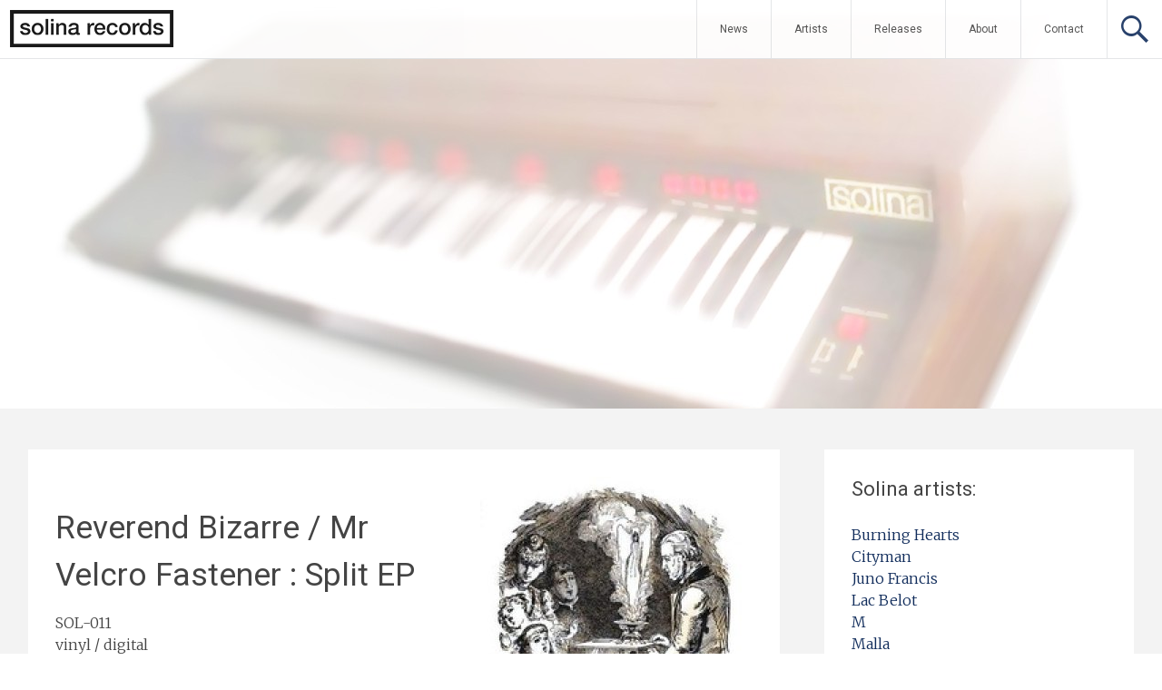

--- FILE ---
content_type: text/html; charset=UTF-8
request_url: http://solinarecords.com/reverend-bizarre-mr-velcro-fastener-split-ep/
body_size: 8313
content:
<!DOCTYPE html>
<html lang="en-US">
<head>
<meta charset="UTF-8">
<meta name="viewport" content="width=device-width, initial-scale=1">
<link href="http://www.solinarecords.com/favicon.ico" rel="shortcut icon" type="image/x-icon" />
<title>Reverend Bizarre / Mr Velcro Fastener : Split EP | Solina Records</title>
<link rel="profile" href="http://gmpg.org/xfn/11">
<link rel="pingback" href="http://solinarecords.com/xmlrpc.php">
<!--[if lt IE 9]>
<script src="http://solinarecords.com/wp-content/themes/radiate/js/html5shiv.js" type="text/javascript"></script>
<![endif]-->
<link rel="alternate" type="application/rss+xml" title="Solina Records &raquo; Feed" href="http://solinarecords.com/feed/" />
<link rel="alternate" type="application/rss+xml" title="Solina Records &raquo; Comments Feed" href="http://solinarecords.com/comments/feed/" />
		<script type="text/javascript">
			window._wpemojiSettings = {"baseUrl":"http:\/\/s.w.org\/images\/core\/emoji\/72x72\/","ext":".png","source":{"concatemoji":"http:\/\/solinarecords.com\/wp-includes\/js\/wp-emoji-release.min.js?ver=4.3.34"}};
			!function(e,n,t){var a;function o(e){var t=n.createElement("canvas"),a=t.getContext&&t.getContext("2d");return!(!a||!a.fillText)&&(a.textBaseline="top",a.font="600 32px Arial","flag"===e?(a.fillText(String.fromCharCode(55356,56812,55356,56807),0,0),3e3<t.toDataURL().length):(a.fillText(String.fromCharCode(55357,56835),0,0),0!==a.getImageData(16,16,1,1).data[0]))}function i(e){var t=n.createElement("script");t.src=e,t.type="text/javascript",n.getElementsByTagName("head")[0].appendChild(t)}t.supports={simple:o("simple"),flag:o("flag")},t.DOMReady=!1,t.readyCallback=function(){t.DOMReady=!0},t.supports.simple&&t.supports.flag||(a=function(){t.readyCallback()},n.addEventListener?(n.addEventListener("DOMContentLoaded",a,!1),e.addEventListener("load",a,!1)):(e.attachEvent("onload",a),n.attachEvent("onreadystatechange",function(){"complete"===n.readyState&&t.readyCallback()})),(a=t.source||{}).concatemoji?i(a.concatemoji):a.wpemoji&&a.twemoji&&(i(a.twemoji),i(a.wpemoji)))}(window,document,window._wpemojiSettings);
		</script>
		<style type="text/css">
img.wp-smiley,
img.emoji {
	display: inline !important;
	border: none !important;
	box-shadow: none !important;
	height: 1em !important;
	width: 1em !important;
	margin: 0 .07em !important;
	vertical-align: -0.1em !important;
	background: none !important;
	padding: 0 !important;
}
</style>
<link rel='stylesheet' id='radiate-style-css'  href='http://solinarecords.com/wp-content/themes/radiate-child/style.css?ver=4.3.34' type='text/css' media='all' />
<link rel='stylesheet' id='radiate-google-fonts-css'  href='//fonts.googleapis.com/css?family=Roboto%7CMerriweather%3A400%2C300&#038;ver=4.3.34' type='text/css' media='all' />
<script type='text/javascript' src='http://solinarecords.com/wp-includes/js/jquery/jquery.js?ver=1.11.3'></script>
<script type='text/javascript' src='http://solinarecords.com/wp-includes/js/jquery/jquery-migrate.min.js?ver=1.2.1'></script>
<link rel="EditURI" type="application/rsd+xml" title="RSD" href="http://solinarecords.com/xmlrpc.php?rsd" />
<link rel="wlwmanifest" type="application/wlwmanifest+xml" href="http://solinarecords.com/wp-includes/wlwmanifest.xml" /> 
<link rel='prev' title='Déclassé: Silos' href='http://solinarecords.com/declasse-silos/' />
<link rel='next' title='Arkhamin Kirjasto: 7&#8243; EP' href='http://solinarecords.com/arkhamin-kirjasto-7-ep/' />
<meta name="generator" content="WordPress 4.3.34" />
<link rel='canonical' href='http://solinarecords.com/reverend-bizarre-mr-velcro-fastener-split-ep/' />
<link rel='shortlink' href='http://solinarecords.com/?p=113' />
		<style type="text/css" id="custom-header-css">
		#parallax-bg { background-image: url('http://solinarecords.com/wp-content/uploads/2014/03/cropped-arppi21.jpg'); background-repeat: repeat-x; background-position: center top; background-attachment: scroll; } #masthead { margin-bottom: 450px; } 
		@media only screen and (max-width: 600px) { #masthead { margin-bottom: 382px; }  }
		</style>
				<style type="text/css" id="custom-background-css">
		body.custom-background { background: none !important; } #content { background-color: #EAEAEA; }
		</style>
			<style type="text/css">
			blockquote { border-color: #EAEAEA #EAEAEA #EAEAEA #102c5b; }
			a { color: #102c5b; }
			.site-title a:hover { color: #102c5b; }
			.main-navigation a:hover, .main-navigation ul li.current-menu-item a, .main-navigation ul li.current_page_ancestor a, .main-navigation ul li.current-menu-ancestor a, .main-navigation ul li.current_page_item a, .main-navigation ul li:hover > a { background-color: #102c5b; }
			.main-navigation ul li ul li a:hover, .main-navigation ul li ul li:hover > a, .main-navigation ul li.current-menu-item ul li a:hover { background-color: #102c5b; }
			#masthead .search-form { background-color: #102c5b; }
			.header-search-icon:before { color: #102c5b; }
			button, input[type="button"], input[type="reset"], input[type="submit"] { 	background-color: #102c5b; }
			#content .entry-title a:hover { color: #102c5b; }
			.entry-meta span:hover { color: #102c5b; }
			#content .entry-meta span a:hover { color: #102c5b; }
			#content .comments-area article header cite a:hover, #content .comments-area a.comment-edit-link:hover, #content .comments-area a.comment-permalink:hover { color: #102c5b; }
			.comments-area .comment-author-link a:hover { color: #102c5b; }
			.comment .comment-reply-link:hover { color: #102c5b; }
			.site-header .menu-toggle { color: #102c5b; }
			.site-header .menu-toggle:hover { color: #102c5b; }
			.main-small-navigation li:hover { background: #102c5b; }
			.main-small-navigation ul > .current_page_item, .main-small-navigation ul > .current-menu-item { background: #102c5b; }
			.main-small-navigation ul li ul li a:hover, .main-small-navigation ul li ul li:hover > a, .main-small-navigation ul li.current-menu-item ul li a:hover { background-color: #102c5b; }
			#featured_pages a.more-link:hover { border-color:#102c5b; color:#102c5b; }
			a#back-top:before { background-color:#102c5b; }</style>
		<style type="text/css"></style>
	</head>

<body class="single single-post postid-113 single-format-standard group-blog">
<div id="parallax-bg"></div>
<div id="page" class="hfeed site">
		<header id="masthead" class="site-header" role="banner">
		<div class="header-wrap clearfix">
			<div class="site-branding">
				<a href="http://solinarecords.com/" title="Solina Records" rel="home"><img src="http://solinarecords.com/wp-content/themes/radiate-child/img/logo.gif" /></a>
			</div>

			<div class="header-search-icon"></div>
			<form role="search" method="get" class="search-form" action="http://solinarecords.com/">
	<label>
		<span class="screen-reader-text">Search for:</span>
		<input type="search" class="search-field" placeholder="Search &hellip;" value="" name="s">
	</label>
	<input type="submit" class="search-submit" value="Search">
</form>
	

			<nav id="site-navigation" class="main-navigation" role="navigation">
				<h1 class="menu-toggle"></h1>
				<a class="skip-link screen-reader-text" href="#content">Skip to content</a>

				<div class="menu-main-menu-container"><ul id="menu-main-menu" class="menu"><li id="menu-item-38" class="menu-item menu-item-type-post_type menu-item-object-page menu-item-38"><a href="http://solinarecords.com/">News</a></li>
<li id="menu-item-33" class="menu-item menu-item-type-post_type menu-item-object-page menu-item-33"><a href="http://solinarecords.com/artists/">Artists</a></li>
<li id="menu-item-34" class="menu-item menu-item-type-post_type menu-item-object-page menu-item-34"><a href="http://solinarecords.com/releases/">Releases</a></li>
<li id="menu-item-35" class="menu-item menu-item-type-post_type menu-item-object-page menu-item-35"><a href="http://solinarecords.com/about/">About</a></li>
<li id="menu-item-36" class="menu-item menu-item-type-post_type menu-item-object-page menu-item-36"><a href="http://solinarecords.com/contact/">Contact</a></li>
</ul></div>			</nav><!-- #site-navigation -->				
		</div><!-- .inner-wrap header-wrap -->
	</header><!-- #masthead -->

	<div id="content" class="site-content">
		<div class="inner-wrap">
	<div id="primary" class="content-area">
		<main id="main" class="site-main" role="main">

		
			
<article id="post-113" class="post-113 post type-post status-publish format-standard has-post-thumbnail hentry category-releases">

<div class="albuminthumb"><img width="300" height="300" src="http://solinarecords.com/wp-content/uploads/2014/03/reverend_split.jpg" class="attachment-thumbnail wp-post-image" alt="reverend_split" /></div>	<header class="entry-header">
		<h1 class="singlesivulla entry-title">Reverend Bizarre / Mr Velcro Fastener : Split EP</h1>

	</header><!-- .entry-header -->

	<div class="entry-content">
		<p>SOL-011<br />
vinyl / digital<br />
Release date: 05.11.2008<br />
Artwork by S. A. Hynninen</p>
<p><i><b>Reverend Bizarre / Mr Velcro Fastener</b></i> is a split EP by Finnish Doom Metal band <a title="Reverend Bizarre" href="http://en.wikipedia.org/wiki/Reverend_Bizarre">Reverend Bizarre</a> and Finnish Electro music duo <a title="Mr Velcro Fastener" href="http://en.wikipedia.org/wiki/Mr_Velcro_Fastener">Mr Velcro Fastener</a>, released in 2008 on the Solina label. In typical split-album fashion, Mr Velcro Fastener covers Reverend Bizarre song while Reverend Bizarre covers a song by Mr Velcro Fastener.</p>
<p>Vinyl 12&#8243;, 33 ⅓ RPM</p>
<h3>TRACKLISTING</h3>
<p><b>Side A</b></p>
<ol>
<li>&#8220;Doom Over the World (Reverend Bizarre cover)&#8221; &#8211; Mr Velcro Fastener &#8211; 5:20</li>
<li>&#8220;Bend&#8221; &#8211; Mr Velcro Fastener &#8211; 5:55</li>
</ol>
<p><b>Side B</b></p>
<ol>
<li>&#8220;Bend (Mr Velcro Fastener cover)&#8221; &#8211; Reverend Bizarre &#8211; 10:31</li>
<li>&#8220;Doom Over the World&#8221; &#8211; Reverend Bizarre &#8211; 8:02</li>
</ol>
<p>&nbsp;</p>
<p>Bend; Original version released on Who&#8217;s Gonna Bend EP, i220 Records 2000<br />
Doom Over The World; Original version released on Crush The Insects, Spikefarm 2005</p>
<p>Track A1 recorded and mixed at Short Cut Street Studio, Helsinki 2007-2008.</p>
<p>Track A2 recorded and mixed at Miletos Studios and West 20, Turku 1999-2000.</p>
<p>Track B1 recorded and mixed at Red House III, October/December 2007.</p>
<p>Track B2 recorded and mixed at Red House II, around December 2004 and January 2005.</p>
<p>This release was mastered with Genelec 8200 Series at Silencio.</p>
<p>Limited to 888 hand-numbered copies. SOLD OUT!</p>
			</div><!-- .entry-content -->

	<footer class="entry-meta">
					
					
		
			</footer><!-- .entry-meta -->
</article><!-- #post-## -->

			
			
		
		</main><!-- #main -->
	</div><!-- #primary -->

	<div id="secondary" class="widget-area" role="complementary">
				
			<aside id="search" class="widget">
								
				
				<h5>Solina artists:</h5><br />
				
									<a title="Burning Hearts" href="http://solinarecords.com/burning-hearts/">
					Burning Hearts</a><br />
					

								<a title="Cityman" href="http://solinarecords.com/cityman/">
					Cityman</a><br />
					

								<a title="Juno Francis" href="http://solinarecords.com/juno-francis/">
					Juno Francis</a><br />
					

								<a title="Lac Belot" href="http://solinarecords.com/lac-belot/">
					Lac Belot</a><br />
					

								<a title="M" href="http://solinarecords.com/523-2/">
					M</a><br />
					

								<a title="Malla" href="http://solinarecords.com/malla/">
					Malla</a><br />
					

								<a title="Man Duo" href="http://solinarecords.com/man-duo/">
					Man Duo</a><br />
					

								<a title="New Ro" href="http://solinarecords.com/new-ro/">
					New Ro</a><br />
					

								<a title="Nightsatan" href="http://solinarecords.com/nightsatan/">
					Nightsatan</a><br />
					

								<a title="Punomo" href="http://solinarecords.com/punomo/">
					Punomo</a><br />
					

								<a title="Pykäri" href="http://solinarecords.com/pykari/">
					Pykäri</a><br />
					

								<a title="ROOXX" href="http://solinarecords.com/rooxx/">
					ROOXX</a><br />
					

								<a title="Ros Red" href="http://solinarecords.com/ros-red/">
					Ros Red</a><br />
					

								<a title="Sans Parade" href="http://solinarecords.com/sans-parade/">
					Sans Parade</a><br />
					

								<a title="Sin Cos Tan" href="http://solinarecords.com/sincostan/">
					Sin Cos Tan</a><br />
					

								<a title="Solano + Profettes" href="http://solinarecords.com/solano-profettes/">
					Solano + Profettes</a><br />
					

								<a title="The Hearing" href="http://solinarecords.com/the-hearing/">
					The Hearing</a><br />
					

								<a title="Tulio" href="http://solinarecords.com/tulio/">
					Tulio</a><br />
					

								<a title="Tyynyt" href="http://solinarecords.com/tyynyt/">
					Tyynyt</a><br />
					

								<a title="Villa Nah" href="http://solinarecords.com/villa-nah/">
					Villa Nah</a><br />
					

								<a title="VON KONOW" href="http://solinarecords.com/von-konow/">
					VON KONOW</a><br />
					

			<br /><h5>Solina releases:</h5><br />					<a title="Solina Records calls it quits releasing new music" href="http://solinarecords.com/solina-records-calls-it-quits-releasing-new-music/">
					Solina Records calls it quits releasing new music</a><br />
					

								<a title="Malla: Fresko" href="http://solinarecords.com/malla-fresko/">
					Malla: Fresko</a><br />
					

								<a title="M: Molotovin cocktail" href="http://solinarecords.com/m-molotovin-cocktail/">
					M: Molotovin cocktail</a><br />
					

								<a title="Malla: Hidastan aikaa" href="http://solinarecords.com/malla-hidastan-aikaa/">
					Malla: Hidastan aikaa</a><br />
					

								<a title="Sin Cos Tan: Living in Fear" href="http://solinarecords.com/sin-cos-tan-living-in-fear/">
					Sin Cos Tan: Living in Fear</a><br />
					

								<a title="Sin Cos Tan: Killing Dreams" href="http://solinarecords.com/sin-cos-tan-killing-dreams/">
					Sin Cos Tan: Killing Dreams</a><br />
					

								<a title="Malla: Sade" href="http://solinarecords.com/malla-sade/">
					Malla: Sade</a><br />
					

								<a title="Sin Cos Tan: Tightroped" href="http://solinarecords.com/sin-cos-tan-tightroped/">
					Sin Cos Tan: Tightroped</a><br />
					

								<a title="Tulio: Yyteri" href="http://solinarecords.com/tulio-yyteri-2/">
					Tulio: Yyteri</a><br />
					

								<a title="Sin Cos Tan: More Than I Can Love" href="http://solinarecords.com/sin-cos-tan-more-than-i-can-love/">
					Sin Cos Tan: More Than I Can Love</a><br />
					

								<a title="Tulio: Ikkuna" href="http://solinarecords.com/tulio-ikkuna/">
					Tulio: Ikkuna</a><br />
					

								<a title="Sin Cos Tan: You Again" href="http://solinarecords.com/sin-cos-tan-you-again/">
					Sin Cos Tan: You Again</a><br />
					

								<a title="Tulio: Aaveet kannoilla" href="http://solinarecords.com/tulio-aaveet-kannoilla/">
					Tulio: Aaveet kannoilla</a><br />
					

								<a title="Malla: Ollaan jossain kiinni" href="http://solinarecords.com/malla-ollaan-jossain-kiinni/">
					Malla: Ollaan jossain kiinni</a><br />
					

								<a title="Tulio: Yyteri" href="http://solinarecords.com/tulio-yyteri/">
					Tulio: Yyteri</a><br />
					

								<a title="M: Lauluja 1960-luvulta" href="http://solinarecords.com/m-lauluja-1960-luvulta/">
					M: Lauluja 1960-luvulta</a><br />
					

								<a title="M: Maailmain" href="http://solinarecords.com/m-maailmain/">
					M: Maailmain</a><br />
					

								<a title="Malla: Moi" href="http://solinarecords.com/malla-moi/">
					Malla: Moi</a><br />
					

								<a title="Punomo: Punomo" href="http://solinarecords.com/punomo-punomo/">
					Punomo: Punomo</a><br />
					

								<a title="M: Tanssilaulu" href="http://solinarecords.com/m-tanssilaulu/">
					M: Tanssilaulu</a><br />
					

								<a title="Sin Cos Tan: Drifted" href="http://solinarecords.com/sin-cos-tan-drifted/">
					Sin Cos Tan: Drifted</a><br />
					

								<a title="Sin Cos Tan: Disconnect" href="http://solinarecords.com/sin-cos-tan-disconnect/">
					Sin Cos Tan: Disconnect</a><br />
					

								<a title="M: Sinun omasi" href="http://solinarecords.com/m-sinun-omasi/">
					M: Sinun omasi</a><br />
					

								<a title="Sin Cos Tan: If I Was Gone" href="http://solinarecords.com/sin-cos-tan-if-i-was-gone/">
					Sin Cos Tan: If I Was Gone</a><br />
					

								<a title="Malla: Malla (s/t)" href="http://solinarecords.com/malla-malla-st/">
					Malla: Malla (s/t)</a><br />
					

								<a title="Malla: Miksi oottaisin" href="http://solinarecords.com/malla-miksi-oottaisin/">
					Malla: Miksi oottaisin</a><br />
					

								<a title="Punomo: Siskot" href="http://solinarecords.com/punomo-siskot/">
					Punomo: Siskot</a><br />
					

								<a title="New Ro: Late Bloomer" href="http://solinarecords.com/new-ro-late-bloomer/">
					New Ro: Late Bloomer</a><br />
					

								<a title="Malla: Tilaa (Roberto Rodriguez Remixes)" href="http://solinarecords.com/malla-tilaa-roberto-rodriguez-remixes/">
					Malla: Tilaa (Roberto Rodriguez Remixes)</a><br />
					

								<a title="New Ro: cropcircles" href="http://solinarecords.com/new-ro-cropcircles/">
					New Ro: cropcircles</a><br />
					

								<a title="M: Punainen ovi" href="http://solinarecords.com/m-punainen-ovi-2/">
					M: Punainen ovi</a><br />
					

								<a title="Malla: Tilaa" href="http://solinarecords.com/malla-tilaa/">
					Malla: Tilaa</a><br />
					

								<a title="New Ro: oh hey yeah yeah" href="http://solinarecords.com/new-ro-oh-hey-yeah-yeah/">
					New Ro: oh hey yeah yeah</a><br />
					

								<a title="M: Se tuli mua vastaan" href="http://solinarecords.com/m-se-tuli-mua-vastaan/">
					M: Se tuli mua vastaan</a><br />
					

								<a title="New Ro: i o u EP" href="http://solinarecords.com/new-ro-i-o-u-ep/">
					New Ro: i o u EP</a><br />
					

								<a title="Punomo: Anna aikaa" href="http://solinarecords.com/punomo-anna-aikaa/">
					Punomo: Anna aikaa</a><br />
					

								<a title="Juno Francis: Queen&#8217;s Anthem" href="http://solinarecords.com/juno-francis-queens-anthem/">
					Juno Francis: Queen&#8217;s Anthem</a><br />
					

								<a title="Punomo: Juokse vaan" href="http://solinarecords.com/punomo-juokse-vaan/">
					Punomo: Juokse vaan</a><br />
					

								<a title="M: Punainen ovi" href="http://solinarecords.com/m-punainen-ovi/">
					M: Punainen ovi</a><br />
					

								<a title="Malla: Samaan huoneeseen" href="http://solinarecords.com/malla-samaan-huoneeseen/">
					Malla: Samaan huoneeseen</a><br />
					

								<a title="M: Anne Neville ja auringonpimennys" href="http://solinarecords.com/m-anne-neville-ja-auringonpimennys/">
					M: Anne Neville ja auringonpimennys</a><br />
					

								<a title="The Hearing: Demian" href="http://solinarecords.com/the-hearing-demian/">
					The Hearing: Demian</a><br />
					

								<a title="Juno Francis: So High" href="http://solinarecords.com/juno-francis-so-high/">
					Juno Francis: So High</a><br />
					

								<a title="The Hearing: ICU" href="http://solinarecords.com/the-hearing-icu/">
					The Hearing: ICU</a><br />
					

								<a title="The Hearing: Love=Prison" href="http://solinarecords.com/the-hearing-loveprison/">
					The Hearing: Love=Prison</a><br />
					

								<a title="Malla: Sabrina (Jori Hulkkonen remix)" href="http://solinarecords.com/malla-sabrina-jori-hulkkonen-remix-2/">
					Malla: Sabrina (Jori Hulkkonen remix)</a><br />
					

								<a title="VON KONOW: For All and None" href="http://solinarecords.com/von-konow-for-all-and-none/">
					VON KONOW: For All and None</a><br />
					

								<a title="Sans Parade: Fugue State" href="http://solinarecords.com/sans-parade-fugue-state/">
					Sans Parade: Fugue State</a><br />
					

								<a title="VON KONOW: Overtaken" href="http://solinarecords.com/von-konow-overtaken/">
					VON KONOW: Overtaken</a><br />
					

								<a title="VON KONOW: Lucid Sound" href="http://solinarecords.com/von-konow-lucid-sound/">
					VON KONOW: Lucid Sound</a><br />
					

								<a title="Sans Parade: My Name Is RED" href="http://solinarecords.com/sans-parade-my-name-is-red/">
					Sans Parade: My Name Is RED</a><br />
					

								<a title="Sans Parade: Patience" href="http://solinarecords.com/sans-parade-patience/">
					Sans Parade: Patience</a><br />
					

								<a title="Juno Francis: Dance With Me" href="http://solinarecords.com/juno-francis-dance-with-me/">
					Juno Francis: Dance With Me</a><br />
					

								<a title="VON KONOW: On A Hill" href="http://solinarecords.com/von-konow-on-a-hill/">
					VON KONOW: On A Hill</a><br />
					

								<a title="M: Näytän missä asun" href="http://solinarecords.com/m-naytan-missa-asun/">
					M: Näytän missä asun</a><br />
					

								<a title="M: Kivillä ja kannoilla" href="http://solinarecords.com/m-kivilla-ja-kannoilla/">
					M: Kivillä ja kannoilla</a><br />
					

								<a title="The Hearing: Jello" href="http://solinarecords.com/the-hearing-jello/">
					The Hearing: Jello</a><br />
					

								<a title="Lac Belot: ABRACADABRA!" href="http://solinarecords.com/lac-belot-abracadabra/">
					Lac Belot: ABRACADABRA!</a><br />
					

								<a title="Lac Belot: Friendly Beast" href="http://solinarecords.com/lac-belot-friendly-beast/">
					Lac Belot: Friendly Beast</a><br />
					

								<a title="Lac Belot: Crybaby" href="http://solinarecords.com/lac-belot-crybaby/">
					Lac Belot: Crybaby</a><br />
					

								<a title="Man Duo: Orbit Variations" href="http://solinarecords.com/man-duo-orbit-variations/">
					Man Duo: Orbit Variations</a><br />
					

								<a title="M: Puhu mut pyörryksiin" href="http://solinarecords.com/m-puhu-mut-pyorryksiin/">
					M: Puhu mut pyörryksiin</a><br />
					

								<a title="Lac Belot: Pale Moon Rabbit" href="http://solinarecords.com/lac-belot-pale-moon-rabbit/">
					Lac Belot: Pale Moon Rabbit</a><br />
					

								<a title="The Hearing: When In Doubt Repeat These Words" href="http://solinarecords.com/the-hearing-when-in-doubt-repeat-these-words/">
					The Hearing: When In Doubt Repeat These Words</a><br />
					

								<a title="Ros Red: The Flipside -EP" href="http://solinarecords.com/ros-red-the-flipside-ep/">
					Ros Red: The Flipside -EP</a><br />
					

								<a title="Lac Belot: D ‘n’ A" href="http://solinarecords.com/lac-belot-d-n-a/">
					Lac Belot: D ‘n’ A</a><br />
					

								<a title="Villa Nah: Psycho" href="http://solinarecords.com/villa-nah-psycho/">
					Villa Nah: Psycho</a><br />
					

								<a title="Pykäri: Shampanjahai kuivalla maalla (feat. Pyhimys &#038; Reino Nordin) [Biitsi remix]" href="http://solinarecords.com/pykari-shampanjahai-kuivalla-maalla-feat-pyhimys-reino-nordin-biitsi-remix/">
					Pykäri: Shampanjahai kuivalla maalla (feat. Pyhimys &#038; Reino Nordin) [Biitsi remix]</a><br />
					

								<a title="M: Miljoonatalon lapset" href="http://solinarecords.com/m-miljoonatalon-lapset/">
					M: Miljoonatalon lapset</a><br />
					

								<a title="Man Duo: Orbit" href="http://solinarecords.com/man-duo-orbit/">
					Man Duo: Orbit</a><br />
					

								<a title="M: Tehtaantyttö" href="http://solinarecords.com/m-tehtaantytto/">
					M: Tehtaantyttö</a><br />
					

								<a title="Fun-Tourist: Who needs Alice anyway? (1999-2000)" href="http://solinarecords.com/fun-tourist-who-needs-alice-anyway-1999-2000/">
					Fun-Tourist: Who needs Alice anyway? (1999-2000)</a><br />
					

								<a title="Man Duo: What If It Falls" href="http://solinarecords.com/man-duo-what-if-it-falls/">
					Man Duo: What If It Falls</a><br />
					

								<a title="M: Lampi" href="http://solinarecords.com/m/">
					M: Lampi</a><br />
					

								<a title="Pykäri: Pykäri" href="http://solinarecords.com/pykari-the-debut-album-out-on-may-12th-2017/">
					Pykäri: Pykäri</a><br />
					

								<a title="Burning Hearts: Battlefields" href="http://solinarecords.com/burning-hearts-battlefields/">
					Burning Hearts: Battlefields</a><br />
					

								<a title="Burning Hearts: Bodies as Battlefields &#8211; single" href="http://solinarecords.com/burning-hearts-2/">
					Burning Hearts: Bodies as Battlefields &#8211; single</a><br />
					

								<a title="Pykäri: Run (feat. Mio)  &#8211; single" href="http://solinarecords.com/pykari-run-feat-mio/">
					Pykäri: Run (feat. Mio)  &#8211; single</a><br />
					

								<a title="Cityman: Rhythm / Emotion" href="http://solinarecords.com/cityman-rhythm-emotion/">
					Cityman: Rhythm / Emotion</a><br />
					

								<a title="Villa Nah: Ultima" href="http://solinarecords.com/villa-nah-ultima/">
					Villa Nah: Ultima</a><br />
					

								<a title="Burning Hearts: Work of Art" href="http://solinarecords.com/burning-hearts-work-of-art/">
					Burning Hearts: Work of Art</a><br />
					

								<a title="ROOXX: Summertime Low" href="http://solinarecords.com/rooxx-summertime-low/">
					ROOXX: Summertime Low</a><br />
					

								<a title="The Hearing: Adrian" href="http://solinarecords.com/the-hearing-adrian/">
					The Hearing: Adrian</a><br />
					

								<a title="Solano + Profettes: EP" href="http://solinarecords.com/solano-profettes-ep/">
					Solano + Profettes: EP</a><br />
					

								<a title="ROOXX: Moving On" href="http://solinarecords.com/rooxx-breathe-in/">
					ROOXX: Moving On</a><br />
					

								<a title="Sans Parade: Artefacts (LP) and Artefacts (Extended Edition)" href="http://solinarecords.com/sans-parade-artefacts/">
					Sans Parade: Artefacts (LP) and Artefacts (Extended Edition)</a><br />
					

								<a title="Tyynyt: Ystävät Hämärän Jälkeen (LP)" href="http://solinarecords.com/tyynyt-ystavat-hamaran-jalkeen-lp/">
					Tyynyt: Ystävät Hämärän Jälkeen (LP)</a><br />
					

								<a title="Sin Cos Tan: Smile Tomorrow Will Be Worse (EP)" href="http://solinarecords.com/sin-cos-tan-smile-tomorrow-will-be-worse/">
					Sin Cos Tan: Smile Tomorrow Will Be Worse (EP)</a><br />
					

								<a title="Cityman: EP" href="http://solinarecords.com/cityman-ep/">
					Cityman: EP</a><br />
					

								<a title="Tyynyt: Pusuudelleen" href="http://solinarecords.com/tyynyt-pusuudelleen/">
					Tyynyt: Pusuudelleen</a><br />
					

								<a title="Coska: Benjamin" href="http://solinarecords.com/coska-benjamin/">
					Coska: Benjamin</a><br />
					

								<a title="Sin Cos Tan: Blown Away" href="http://solinarecords.com/sin-cos-tan-blown-away/">
					Sin Cos Tan: Blown Away</a><br />
					

								<a title="Nightsatan: Nightsatan and The Loops of Doom" href="http://solinarecords.com/nightsatan-nightsatan-and-the-loops-of-doom/">
					Nightsatan: Nightsatan and The Loops of Doom</a><br />
					

								<a title="Sin Cos Tan: Afterlife" href="http://solinarecords.com/sin-cos-tan-afterlife/">
					Sin Cos Tan: Afterlife</a><br />
					

								<a title="Magenta Skycode: We Will Be Warm EP" href="http://solinarecords.com/magenta-skycode-we-will-be-warm-ep/">
					Magenta Skycode: We Will Be Warm EP</a><br />
					

								<a title="Sans Parade: Sans Parade" href="http://solinarecords.com/sans-parade-sans-parade/">
					Sans Parade: Sans Parade</a><br />
					

								<a title="Mies ja elämä: Turussa / Maamme" href="http://solinarecords.com/mies-ja-elama-turussa-maamme/">
					Mies ja elämä: Turussa / Maamme</a><br />
					

								<a title="Sin Cos Tan: Sin Cos Tan" href="http://solinarecords.com/sin-cos-tan-sin-cos-tan/">
					Sin Cos Tan: Sin Cos Tan</a><br />
					

								<a title="Burning Hearts: Extinctions" href="http://solinarecords.com/burning-hearts-extinctions/">
					Burning Hearts: Extinctions</a><br />
					

							
				<p><br />For more complete back catalogue list see <a href="http://www.discogs.com/label/63941-Solina-Records">discogs.com.</a></p>
				
				<h5>More Solina:</h5>
				
				<p><a href="http://soundcloud.com/solinarecords"><img class="alignnone size-full wp-image-104" src="http://solinarecords.com/wp-content/uploads/2014/03/logot_06.png" alt="Soundcloud" width="40" height="45" /></a>   <a href="http://www.facebook.com/SolinaRecords"><img class="alignnone size-full wp-image-100" src="http://solinarecords.com/wp-content/uploads/2014/03/logot_01.png" alt="Facebook" width="27" height="45" /></a> <img class="alignnone size-full wp-image-109" src="http://solinarecords.com/wp-content/uploads/2014/03/youtube2.jpg" alt="youtube2" width="66" height="42" /> <a href="https://open.spotify.com/playlist/34l6OiyQdnRVlPM4YxmHhb?si=BxOoeKhHQfKjrEpgmV7Zog"><img class="alignnone size-full wp-image-107" src="http://solinarecords.com/wp-content/uploads/2014/03/spotify.png" alt="spotify" width="45" height="45" /></a></p>
			</aside>

			</div><!-- #secondary -->

		</div><!-- .inner-wrap -->
	</div><!-- #content -->

	<footer id="colophon" class="site-footer" role="contentinfo">
		<div class="site-info">
			<p>Solina Records | <a href="mailto:&#105;nfo&#64;&#115;o&#108;&#105;&#110;are&#99;&#111;&#114;&#100;&#115;&#46;c&#111;&#109;">&#105;nfo&#64;&#115;o&#108;&#105;&#110;are&#99;&#111;&#114;&#100;&#115;&#46;c&#111;&#109;</a> | +358 40 1711306</p>
<div class="eimobiilissa"><p><a href="http://soundcloud.com/solinarecords"><img class="alignnone size-full wp-image-104" src="http://solinarecords.com/wp-content/uploads/2014/03/logot_06.png" alt="Soundcloud" width="40" height="45" /></a>   <a href="http://www.facebook.com/SolinaRecords"><img class="alignnone size-full wp-image-100" src="http://solinarecords.com/wp-content/uploads/2014/03/logot_01.png" alt="Facebook" width="27" height="45" /></a> <img class="alignnone size-full wp-image-109" src="http://solinarecords.com/wp-content/uploads/2014/03/youtube2.jpg" alt="youtube2" width="66" height="42" /> <a href="https://open.spotify.com/playlist/34l6OiyQdnRVlPM4YxmHhb?si=BxOoeKhHQfKjrEpgmV7Zog"><img class="alignnone size-full wp-image-107" src="http://solinarecords.com/wp-content/uploads/2014/03/spotify.png" alt="spotify" width="45" height="45" /></a></p>
</div>		</div><!-- .site-info -->
	</footer><!-- #colophon -->
</div><!-- #page -->

<script type='text/javascript' src='http://solinarecords.com/wp-content/themes/radiate/js/navigation.js?ver=20120206'></script>
<script type='text/javascript' src='http://solinarecords.com/wp-content/themes/radiate/js/skip-link-focus-fix.js?ver=20130115'></script>
<script type='text/javascript'>
/* <![CDATA[ */
var radiateScriptParam = {"radiate_image_link":"http:\/\/solinarecords.com\/wp-content\/uploads\/2014\/03\/cropped-arppi21.jpg"};
/* ]]> */
</script>
<script type='text/javascript' src='http://solinarecords.com/wp-content/themes/radiate/js/custom.js?ver=4.3.34'></script>

</body>
</html>

--- FILE ---
content_type: text/css
request_url: http://solinarecords.com/wp-content/themes/radiate-child/style.css?ver=4.3.34
body_size: 1017
content:

/*
 Theme Name:   Radiate Child
 Theme URI:    http://example.com/twenty-fourteen-child/
 Description:  Twenty Fourteen Child Theme
 Author:       John Doe
 Author URI:   http://example.com
 Template:     radiate
 Version:      1.0.0
 Tags:         light, dark, two-columns, right-sidebar, responsive-layout, accessibility-ready
 Text Domain:  radiate-child
*/

@import url("../radiate/style.css");

/* =Theme customization starts here
-------------------------------------------------------------- */




div.site-branding img {
	margin-top:11px;
	margin-left:11px;
}

#content {
	background-color:#f3f3f3 !important;
}
footer p {
	padding-top:1.5em;
}
a, a img {
	transition: 0.4s;
}
nav a {
	font-size:12px;
	line-height:64px;
}
#content a:hover {
	text-decoration: none !important;
	text-shadow: 0px 0px 5px rgba(16,44,91, 0.35); 
}
a:hover img {
	opacity:0.75;
}
h1 {
	padding-bottom: 1em;
}

img.fbpienikuva {
	float:right;
	padding-left:2em;
}
img.fbisokuva {
	float:right;
	padding-left:2em;
}
.clearfloatj {
	height:200px;
	background-color:#123456;
	clear:both;
	display:block;
	color:#ff0000;
}

h1.etusivunotsikko {
	padding-left:30px;
	padding-bottom:40px;
}
h1.singlesivulla {
	padding-top:30px;
	padding-bottom:0px;
	font-size:2.2em;
	clear:left !important;
}
a.fb-uutis-linkki {
	padding-left:30px;
	padding-bottom:30px;
	display:block;
	
}
article.fbuutinen p {
	margin-bottom:5px;
	word-wrap:break-word;
}

div.albuminthumb {
	float:right;
	padding-left:2em;
}
h2.albumin {
	clear:none;
}
#download-album-covers {
	background-color:#ffffff;
	padding: 3rem;
	margin-bottom: 3rem;
	text-align:center;
}
#download-album-covers img{
	width:100px;
	height:100px;
	padding:1rem;
}
body.page-id-226 h1 {
	text-align:center;
}
body.page-id-226 #parallax-bg {
	display:none;
}
body.page-id-226 header#masthead {
	margin-bottom:65px;
}
body.page-id-226 header#masthead {
	margin-bottom:65px;
}
body.page-id-226 div#primary {
	width:100%;
	text-align:center;
}
@media screen and (max-width: 768px) {	
	.eimobiilissa {
		display:none;
	}
	div.site-branding {
		max-width:100px;
		padding-top:11px;
	}
	img.fbpienikuva, img.fbisokuva {
		padding-left:0em;
		padding-right:0.5em;
		float:none;
	}
	article.fbuutinen b {
		word-wrap:normal !important;
		min-width:200px;
		display:inline-block;
	}

}